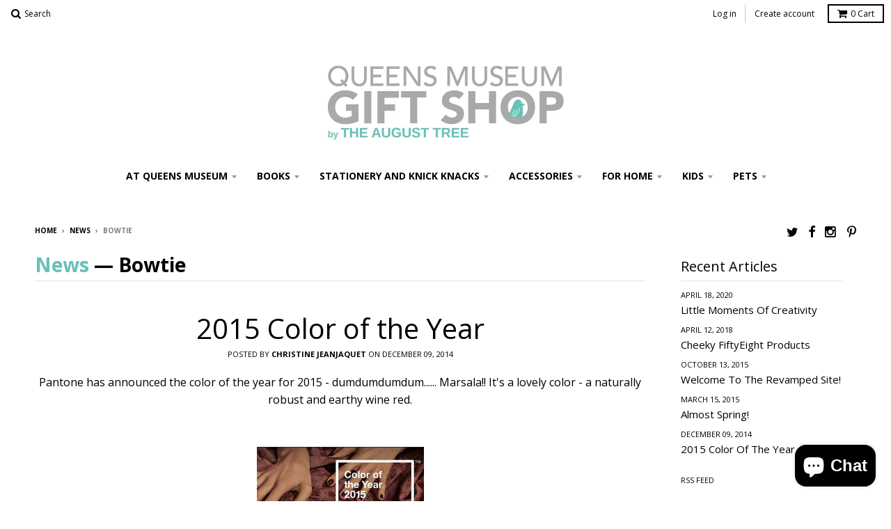

--- FILE ---
content_type: text/html; charset=utf-8
request_url: https://theaugusttree.com/blogs/news/tagged/bowtie
body_size: 17246
content:
<!doctype html>
<!--[if lt IE 7]><html class="no-js lt-ie9 lt-ie8 lt-ie7" lang="en"> <![endif]-->
<!--[if IE 7]><html class="no-js lt-ie9 lt-ie8" lang="en"> <![endif]-->
<!--[if IE 8]><html class="no-js lt-ie9" lang="en"> <![endif]-->
<!--[if IE 9 ]><html class="ie9 no-js"> <![endif]-->
<!--[if (gt IE 9)|!(IE)]><!--> <html class="no-js"> <!--<![endif]-->
<head>
  <meta charset="utf-8">
  <meta http-equiv="X-UA-Compatible" content="IE=edge,chrome=1">
  <meta name="google-site-verification" content="Fu9WAPDFC0WTAd07yGFzKfICoMLd9Uex0FMBUfwrsaU" />

  
  <link rel="shortcut icon" href="//theaugusttree.com/cdn/shop/t/103/assets/favicon.png?v=39740244760274686891541526168" type="image/png" />
  
<meta name="msvalidate.01" content="F82BBDD73166D9D48673CCFAF43F175E" />
  <!-- Title and description ================================================== -->
  <title>
  News &ndash; Tagged &quot;Bowtie&quot; &ndash; The August Tree
  </title>
  

  <!-- Helpers ================================================== -->
  <!-- /snippets/social-meta-tags.liquid -->


  <meta property="og:type" content="website">
  <meta property="og:title" content="News">
  
  <meta property="og:image" content="http://theaugusttree.com/cdn/shop/t/103/assets/logo.png?v=13103788045036351181605036215">
  <meta property="og:image:secure_url" content="https://theaugusttree.com/cdn/shop/t/103/assets/logo.png?v=13103788045036351181605036215">
  


  <meta property="og:url" content="https://theaugusttree.com/blogs/news/tagged/bowtie">
  <meta property="og:site_name" content="The August Tree">





  <meta name="twitter:site" content="@theaugusttree">



  <link rel="canonical" href="https://theaugusttree.com/blogs/news/tagged/bowtie">
  <meta name="viewport" content="width=device-width,initial-scale=1">
  <meta name="theme-color" content="">

  <!-- CSS ================================================== -->
  <link href="//theaugusttree.com/cdn/shop/t/103/assets/district.scss.css?v=101378778456081666931703235408" rel="stylesheet" type="text/css" media="all" />
  <!-- /snippets/fonts.liquid -->

  
  
    <link href='//fonts.googleapis.com/css?family=Open+Sans:400italic,700italic,400,700' rel='stylesheet' type='text/css'>
  


  <!-- Header hook for plugins ================================================== -->
  <script>window.performance && window.performance.mark && window.performance.mark('shopify.content_for_header.start');</script><meta name="google-site-verification" content="Fu9WAPDFC0WTAd07yGFzKfICoMLd9Uex0FMBUfwrsaU">
<meta name="facebook-domain-verification" content="uotrjvt16mc5tri474ajr3y13sad2g">
<meta id="shopify-digital-wallet" name="shopify-digital-wallet" content="/3782901/digital_wallets/dialog">
<meta name="shopify-checkout-api-token" content="4cf54d08a8f2e13f03ee00898edcb6e4">
<meta id="in-context-paypal-metadata" data-shop-id="3782901" data-venmo-supported="false" data-environment="production" data-locale="en_US" data-paypal-v4="true" data-currency="USD">
<link rel="alternate" type="application/atom+xml" title="Feed" href="/blogs/news/tagged/bowtie.atom" />
<script async="async" src="/checkouts/internal/preloads.js?locale=en-US"></script>
<link rel="preconnect" href="https://shop.app" crossorigin="anonymous">
<script async="async" src="https://shop.app/checkouts/internal/preloads.js?locale=en-US&shop_id=3782901" crossorigin="anonymous"></script>
<script id="apple-pay-shop-capabilities" type="application/json">{"shopId":3782901,"countryCode":"US","currencyCode":"USD","merchantCapabilities":["supports3DS"],"merchantId":"gid:\/\/shopify\/Shop\/3782901","merchantName":"The August Tree","requiredBillingContactFields":["postalAddress","email","phone"],"requiredShippingContactFields":["postalAddress","email","phone"],"shippingType":"shipping","supportedNetworks":["visa","masterCard","amex","discover","elo","jcb"],"total":{"type":"pending","label":"The August Tree","amount":"1.00"},"shopifyPaymentsEnabled":true,"supportsSubscriptions":true}</script>
<script id="shopify-features" type="application/json">{"accessToken":"4cf54d08a8f2e13f03ee00898edcb6e4","betas":["rich-media-storefront-analytics"],"domain":"theaugusttree.com","predictiveSearch":true,"shopId":3782901,"locale":"en"}</script>
<script>var Shopify = Shopify || {};
Shopify.shop = "the-august-tree.myshopify.com";
Shopify.locale = "en";
Shopify.currency = {"active":"USD","rate":"1.0"};
Shopify.country = "US";
Shopify.theme = {"name":"District (Afterpay Edits)","id":35620913187,"schema_name":null,"schema_version":null,"theme_store_id":735,"role":"main"};
Shopify.theme.handle = "null";
Shopify.theme.style = {"id":null,"handle":null};
Shopify.cdnHost = "theaugusttree.com/cdn";
Shopify.routes = Shopify.routes || {};
Shopify.routes.root = "/";</script>
<script type="module">!function(o){(o.Shopify=o.Shopify||{}).modules=!0}(window);</script>
<script>!function(o){function n(){var o=[];function n(){o.push(Array.prototype.slice.apply(arguments))}return n.q=o,n}var t=o.Shopify=o.Shopify||{};t.loadFeatures=n(),t.autoloadFeatures=n()}(window);</script>
<script>
  window.ShopifyPay = window.ShopifyPay || {};
  window.ShopifyPay.apiHost = "shop.app\/pay";
  window.ShopifyPay.redirectState = null;
</script>
<script id="shop-js-analytics" type="application/json">{"pageType":"blog"}</script>
<script defer="defer" async type="module" src="//theaugusttree.com/cdn/shopifycloud/shop-js/modules/v2/client.init-shop-cart-sync_dlpDe4U9.en.esm.js"></script>
<script defer="defer" async type="module" src="//theaugusttree.com/cdn/shopifycloud/shop-js/modules/v2/chunk.common_FunKbpTJ.esm.js"></script>
<script type="module">
  await import("//theaugusttree.com/cdn/shopifycloud/shop-js/modules/v2/client.init-shop-cart-sync_dlpDe4U9.en.esm.js");
await import("//theaugusttree.com/cdn/shopifycloud/shop-js/modules/v2/chunk.common_FunKbpTJ.esm.js");

  window.Shopify.SignInWithShop?.initShopCartSync?.({"fedCMEnabled":true,"windoidEnabled":true});

</script>
<script>
  window.Shopify = window.Shopify || {};
  if (!window.Shopify.featureAssets) window.Shopify.featureAssets = {};
  window.Shopify.featureAssets['shop-js'] = {"shop-cart-sync":["modules/v2/client.shop-cart-sync_DIWHqfTk.en.esm.js","modules/v2/chunk.common_FunKbpTJ.esm.js"],"init-fed-cm":["modules/v2/client.init-fed-cm_CmNkGb1A.en.esm.js","modules/v2/chunk.common_FunKbpTJ.esm.js"],"shop-button":["modules/v2/client.shop-button_Dpfxl9vG.en.esm.js","modules/v2/chunk.common_FunKbpTJ.esm.js"],"shop-cash-offers":["modules/v2/client.shop-cash-offers_CtPYbIPM.en.esm.js","modules/v2/chunk.common_FunKbpTJ.esm.js","modules/v2/chunk.modal_n1zSoh3t.esm.js"],"init-windoid":["modules/v2/client.init-windoid_V_O5I0mt.en.esm.js","modules/v2/chunk.common_FunKbpTJ.esm.js"],"shop-toast-manager":["modules/v2/client.shop-toast-manager_p8J9W8kY.en.esm.js","modules/v2/chunk.common_FunKbpTJ.esm.js"],"init-shop-email-lookup-coordinator":["modules/v2/client.init-shop-email-lookup-coordinator_DUdFDmvK.en.esm.js","modules/v2/chunk.common_FunKbpTJ.esm.js"],"init-shop-cart-sync":["modules/v2/client.init-shop-cart-sync_dlpDe4U9.en.esm.js","modules/v2/chunk.common_FunKbpTJ.esm.js"],"pay-button":["modules/v2/client.pay-button_x_P2fRzB.en.esm.js","modules/v2/chunk.common_FunKbpTJ.esm.js"],"shop-login-button":["modules/v2/client.shop-login-button_C3-NmE42.en.esm.js","modules/v2/chunk.common_FunKbpTJ.esm.js","modules/v2/chunk.modal_n1zSoh3t.esm.js"],"avatar":["modules/v2/client.avatar_BTnouDA3.en.esm.js"],"init-shop-for-new-customer-accounts":["modules/v2/client.init-shop-for-new-customer-accounts_aeWumpsw.en.esm.js","modules/v2/client.shop-login-button_C3-NmE42.en.esm.js","modules/v2/chunk.common_FunKbpTJ.esm.js","modules/v2/chunk.modal_n1zSoh3t.esm.js"],"init-customer-accounts-sign-up":["modules/v2/client.init-customer-accounts-sign-up_CRLhpYdY.en.esm.js","modules/v2/client.shop-login-button_C3-NmE42.en.esm.js","modules/v2/chunk.common_FunKbpTJ.esm.js","modules/v2/chunk.modal_n1zSoh3t.esm.js"],"checkout-modal":["modules/v2/client.checkout-modal_EOl6FxyC.en.esm.js","modules/v2/chunk.common_FunKbpTJ.esm.js","modules/v2/chunk.modal_n1zSoh3t.esm.js"],"init-customer-accounts":["modules/v2/client.init-customer-accounts_BkuyBVsz.en.esm.js","modules/v2/client.shop-login-button_C3-NmE42.en.esm.js","modules/v2/chunk.common_FunKbpTJ.esm.js","modules/v2/chunk.modal_n1zSoh3t.esm.js"],"shop-follow-button":["modules/v2/client.shop-follow-button_DDNA7Aw9.en.esm.js","modules/v2/chunk.common_FunKbpTJ.esm.js","modules/v2/chunk.modal_n1zSoh3t.esm.js"],"lead-capture":["modules/v2/client.lead-capture_LZVhB0lN.en.esm.js","modules/v2/chunk.common_FunKbpTJ.esm.js","modules/v2/chunk.modal_n1zSoh3t.esm.js"],"shop-login":["modules/v2/client.shop-login_D4d_T_FR.en.esm.js","modules/v2/chunk.common_FunKbpTJ.esm.js","modules/v2/chunk.modal_n1zSoh3t.esm.js"],"payment-terms":["modules/v2/client.payment-terms_g-geHK5T.en.esm.js","modules/v2/chunk.common_FunKbpTJ.esm.js","modules/v2/chunk.modal_n1zSoh3t.esm.js"]};
</script>
<script>(function() {
  var isLoaded = false;
  function asyncLoad() {
    if (isLoaded) return;
    isLoaded = true;
    var urls = ["https:\/\/www.paypal.com\/tagmanager\/pptm.js?id=b549cc41-11b7-11e8-9c8c-cf99a5f9aefe\u0026shop=the-august-tree.myshopify.com","https:\/\/scripttags.justuno.com\/shopify_justuno_3782901_22058.js?shop=the-august-tree.myshopify.com","https:\/\/api.preproduct.io\/preproduct-embed.js?shop=the-august-tree.myshopify.com"];
    for (var i = 0; i < urls.length; i++) {
      var s = document.createElement('script');
      s.type = 'text/javascript';
      s.async = true;
      s.src = urls[i];
      var x = document.getElementsByTagName('script')[0];
      x.parentNode.insertBefore(s, x);
    }
  };
  if(window.attachEvent) {
    window.attachEvent('onload', asyncLoad);
  } else {
    window.addEventListener('load', asyncLoad, false);
  }
})();</script>
<script id="__st">var __st={"a":3782901,"offset":-18000,"reqid":"3484db51-4380-4269-beef-bc155cc92d02-1765446711","pageurl":"theaugusttree.com\/blogs\/news\/tagged\/bowtie","s":"blogs-4190957","u":"7a3d525492ef","p":"blog","rtyp":"blog","rid":4190957};</script>
<script>window.ShopifyPaypalV4VisibilityTracking = true;</script>
<script id="captcha-bootstrap">!function(){'use strict';const t='contact',e='account',n='new_comment',o=[[t,t],['blogs',n],['comments',n],[t,'customer']],c=[[e,'customer_login'],[e,'guest_login'],[e,'recover_customer_password'],[e,'create_customer']],r=t=>t.map((([t,e])=>`form[action*='/${t}']:not([data-nocaptcha='true']) input[name='form_type'][value='${e}']`)).join(','),a=t=>()=>t?[...document.querySelectorAll(t)].map((t=>t.form)):[];function s(){const t=[...o],e=r(t);return a(e)}const i='password',u='form_key',d=['recaptcha-v3-token','g-recaptcha-response','h-captcha-response',i],f=()=>{try{return window.sessionStorage}catch{return}},m='__shopify_v',_=t=>t.elements[u];function p(t,e,n=!1){try{const o=window.sessionStorage,c=JSON.parse(o.getItem(e)),{data:r}=function(t){const{data:e,action:n}=t;return t[m]||n?{data:e,action:n}:{data:t,action:n}}(c);for(const[e,n]of Object.entries(r))t.elements[e]&&(t.elements[e].value=n);n&&o.removeItem(e)}catch(o){console.error('form repopulation failed',{error:o})}}const l='form_type',E='cptcha';function T(t){t.dataset[E]=!0}const w=window,h=w.document,L='Shopify',v='ce_forms',y='captcha';let A=!1;((t,e)=>{const n=(g='f06e6c50-85a8-45c8-87d0-21a2b65856fe',I='https://cdn.shopify.com/shopifycloud/storefront-forms-hcaptcha/ce_storefront_forms_captcha_hcaptcha.v1.5.2.iife.js',D={infoText:'Protected by hCaptcha',privacyText:'Privacy',termsText:'Terms'},(t,e,n)=>{const o=w[L][v],c=o.bindForm;if(c)return c(t,g,e,D).then(n);var r;o.q.push([[t,g,e,D],n]),r=I,A||(h.body.append(Object.assign(h.createElement('script'),{id:'captcha-provider',async:!0,src:r})),A=!0)});var g,I,D;w[L]=w[L]||{},w[L][v]=w[L][v]||{},w[L][v].q=[],w[L][y]=w[L][y]||{},w[L][y].protect=function(t,e){n(t,void 0,e),T(t)},Object.freeze(w[L][y]),function(t,e,n,w,h,L){const[v,y,A,g]=function(t,e,n){const i=e?o:[],u=t?c:[],d=[...i,...u],f=r(d),m=r(i),_=r(d.filter((([t,e])=>n.includes(e))));return[a(f),a(m),a(_),s()]}(w,h,L),I=t=>{const e=t.target;return e instanceof HTMLFormElement?e:e&&e.form},D=t=>v().includes(t);t.addEventListener('submit',(t=>{const e=I(t);if(!e)return;const n=D(e)&&!e.dataset.hcaptchaBound&&!e.dataset.recaptchaBound,o=_(e),c=g().includes(e)&&(!o||!o.value);(n||c)&&t.preventDefault(),c&&!n&&(function(t){try{if(!f())return;!function(t){const e=f();if(!e)return;const n=_(t);if(!n)return;const o=n.value;o&&e.removeItem(o)}(t);const e=Array.from(Array(32),(()=>Math.random().toString(36)[2])).join('');!function(t,e){_(t)||t.append(Object.assign(document.createElement('input'),{type:'hidden',name:u})),t.elements[u].value=e}(t,e),function(t,e){const n=f();if(!n)return;const o=[...t.querySelectorAll(`input[type='${i}']`)].map((({name:t})=>t)),c=[...d,...o],r={};for(const[a,s]of new FormData(t).entries())c.includes(a)||(r[a]=s);n.setItem(e,JSON.stringify({[m]:1,action:t.action,data:r}))}(t,e)}catch(e){console.error('failed to persist form',e)}}(e),e.submit())}));const S=(t,e)=>{t&&!t.dataset[E]&&(n(t,e.some((e=>e===t))),T(t))};for(const o of['focusin','change'])t.addEventListener(o,(t=>{const e=I(t);D(e)&&S(e,y())}));const B=e.get('form_key'),M=e.get(l),P=B&&M;t.addEventListener('DOMContentLoaded',(()=>{const t=y();if(P)for(const e of t)e.elements[l].value===M&&p(e,B);[...new Set([...A(),...v().filter((t=>'true'===t.dataset.shopifyCaptcha))])].forEach((e=>S(e,t)))}))}(h,new URLSearchParams(w.location.search),n,t,e,['guest_login'])})(!0,!0)}();</script>
<script integrity="sha256-52AcMU7V7pcBOXWImdc/TAGTFKeNjmkeM1Pvks/DTgc=" data-source-attribution="shopify.loadfeatures" defer="defer" src="//theaugusttree.com/cdn/shopifycloud/storefront/assets/storefront/load_feature-81c60534.js" crossorigin="anonymous"></script>
<script crossorigin="anonymous" defer="defer" src="//theaugusttree.com/cdn/shopifycloud/storefront/assets/shopify_pay/storefront-65b4c6d7.js?v=20250812"></script>
<script data-source-attribution="shopify.dynamic_checkout.dynamic.init">var Shopify=Shopify||{};Shopify.PaymentButton=Shopify.PaymentButton||{isStorefrontPortableWallets:!0,init:function(){window.Shopify.PaymentButton.init=function(){};var t=document.createElement("script");t.src="https://theaugusttree.com/cdn/shopifycloud/portable-wallets/latest/portable-wallets.en.js",t.type="module",document.head.appendChild(t)}};
</script>
<script data-source-attribution="shopify.dynamic_checkout.buyer_consent">
  function portableWalletsHideBuyerConsent(e){var t=document.getElementById("shopify-buyer-consent"),n=document.getElementById("shopify-subscription-policy-button");t&&n&&(t.classList.add("hidden"),t.setAttribute("aria-hidden","true"),n.removeEventListener("click",e))}function portableWalletsShowBuyerConsent(e){var t=document.getElementById("shopify-buyer-consent"),n=document.getElementById("shopify-subscription-policy-button");t&&n&&(t.classList.remove("hidden"),t.removeAttribute("aria-hidden"),n.addEventListener("click",e))}window.Shopify?.PaymentButton&&(window.Shopify.PaymentButton.hideBuyerConsent=portableWalletsHideBuyerConsent,window.Shopify.PaymentButton.showBuyerConsent=portableWalletsShowBuyerConsent);
</script>
<script data-source-attribution="shopify.dynamic_checkout.cart.bootstrap">document.addEventListener("DOMContentLoaded",(function(){function t(){return document.querySelector("shopify-accelerated-checkout-cart, shopify-accelerated-checkout")}if(t())Shopify.PaymentButton.init();else{new MutationObserver((function(e,n){t()&&(Shopify.PaymentButton.init(),n.disconnect())})).observe(document.body,{childList:!0,subtree:!0})}}));
</script>
<script id='scb4127' type='text/javascript' async='' src='https://theaugusttree.com/cdn/shopifycloud/privacy-banner/storefront-banner.js'></script><link id="shopify-accelerated-checkout-styles" rel="stylesheet" media="screen" href="https://theaugusttree.com/cdn/shopifycloud/portable-wallets/latest/accelerated-checkout-backwards-compat.css" crossorigin="anonymous">
<style id="shopify-accelerated-checkout-cart">
        #shopify-buyer-consent {
  margin-top: 1em;
  display: inline-block;
  width: 100%;
}

#shopify-buyer-consent.hidden {
  display: none;
}

#shopify-subscription-policy-button {
  background: none;
  border: none;
  padding: 0;
  text-decoration: underline;
  font-size: inherit;
  cursor: pointer;
}

#shopify-subscription-policy-button::before {
  box-shadow: none;
}

      </style>

<script>window.performance && window.performance.mark && window.performance.mark('shopify.content_for_header.end');</script>
  <!-- /snippets/oldIE-js.liquid -->


<!--[if lt IE 9]>

<script src="//cdnjs.cloudflare.com/ajax/libs/html5shiv/3.7.2/html5shiv.min.js" type="text/javascript"></script>
<script src="//theaugusttree.com/cdn/shop/t/103/assets/respond.min.js?v=52248677837542619231541526174" type="text/javascript"></script>
<link href="//theaugusttree.com/cdn/shop/t/103/assets/respond-proxy.html" id="respond-proxy" rel="respond-proxy" />
<link href="//theaugusttree.com/search?q=53041568dc4db0096812391a517f57a9" id="respond-redirect" rel="respond-redirect" />
<script src="//theaugusttree.com/search?q=53041568dc4db0096812391a517f57a9" type="text/javascript"></script>
<![endif]-->

  <script src="//ajax.googleapis.com/ajax/libs/jquery/1.11.2/jquery.min.js" type="text/javascript"></script>
  <script src="//theaugusttree.com/cdn/shop/t/103/assets/modernizr.min.js?v=137617515274177302221541526173" type="text/javascript"></script>

  
  <link href="//theaugusttree.com/cdn/shop/t/103/assets/shopstorm-apps.scss.css?v=78195829596500560511623432856" rel="stylesheet" type="text/css" media="all" />
  <script async src="https://app-cdn.productcustomizer.com/assets/storefront/product-customizer-v2-289345824b5faeeb01f06e29c629c0267b4ab588f632dda5fab47d35586fe67c.js?shop=the-august-tree.myshopify.com" type="text/javascript"></script>
  <script>
  !function(t,n){function o(n){var o=t.getElementsByTagName("script")[0],i=t.createElement("script");i.src=n,i.crossOrigin="",o.parentNode.insertBefore(i,o)}if(!n.isLoyaltyLion){window.loyaltylion=n,void 0===window.lion&&(window.lion=n),n.version=2,n.isLoyaltyLion=!0;var i=new Date,e=i.getFullYear().toString()+i.getMonth().toString()+i.getDate().toString();o("https://sdk.loyaltylion.net/static/2/loader.js?t="+e);var r=!1;n.init=function(t){if(r)throw new Error("Cannot call lion.init more than once");r=!0;var a=n._token=t.token;if(!a)throw new Error("Token must be supplied to lion.init");for(var l=[],s="_push configure bootstrap shutdown on removeListener authenticateCustomer".split(" "),c=0;c<s.length;c+=1)!function(t,n){t[n]=function(){l.push([n,Array.prototype.slice.call(arguments,0)])}}(n,s[c]);o("https://sdk.loyaltylion.net/sdk/start/"+a+".js?t="+e+i.getHours().toString()),n._initData=t,n._buffer=l}}}(document,window.loyaltylion||[]);

  
    loyaltylion.init({ token: '0e72489042f6dd73e19f5c2c174ad0b9' });
  
</script>


		<!-- Snippet for Simple Preorder app -->
		<style id="simple_preorder_style"></style>
<script>
    // Bootstrap for Simple Preorder app
    var SimplePreorderBootstrap = {
        "page": "blog",
        "product": {
            "id": null,
            "title": null,
            "variants": [
                
            ]
        },
        "cart": {
            "items": [
                
            ]
        }
    };
</script>

<script src="//theaugusttree.com/cdn/shop/t/103/assets/simple-preorder-data.js?v=103789970850553545341629245167"  defer="defer"></script>
<script src="https://preorder.kad.systems/scripts/the-august-tree.myshopify.com.js"  defer="defer"></script>
<script src="//theaugusttree.com/cdn/shop/t/103/assets/simple-preorder.js?v=92709467956846325231626693902"  defer="defer"></script>



<script src="https://cdn.shopify.com/extensions/7bc9bb47-adfa-4267-963e-cadee5096caf/inbox-1252/assets/inbox-chat-loader.js" type="text/javascript" defer="defer"></script>
<link href="https://monorail-edge.shopifysvc.com" rel="dns-prefetch">
<script>(function(){if ("sendBeacon" in navigator && "performance" in window) {try {var session_token_from_headers = performance.getEntriesByType('navigation')[0].serverTiming.find(x => x.name == '_s').description;} catch {var session_token_from_headers = undefined;}var session_cookie_matches = document.cookie.match(/_shopify_s=([^;]*)/);var session_token_from_cookie = session_cookie_matches && session_cookie_matches.length === 2 ? session_cookie_matches[1] : "";var session_token = session_token_from_headers || session_token_from_cookie || "";function handle_abandonment_event(e) {var entries = performance.getEntries().filter(function(entry) {return /monorail-edge.shopifysvc.com/.test(entry.name);});if (!window.abandonment_tracked && entries.length === 0) {window.abandonment_tracked = true;var currentMs = Date.now();var navigation_start = performance.timing.navigationStart;var payload = {shop_id: 3782901,url: window.location.href,navigation_start,duration: currentMs - navigation_start,session_token,page_type: "blog"};window.navigator.sendBeacon("https://monorail-edge.shopifysvc.com/v1/produce", JSON.stringify({schema_id: "online_store_buyer_site_abandonment/1.1",payload: payload,metadata: {event_created_at_ms: currentMs,event_sent_at_ms: currentMs}}));}}window.addEventListener('pagehide', handle_abandonment_event);}}());</script>
<script id="web-pixels-manager-setup">(function e(e,d,r,n,o){if(void 0===o&&(o={}),!Boolean(null===(a=null===(i=window.Shopify)||void 0===i?void 0:i.analytics)||void 0===a?void 0:a.replayQueue)){var i,a;window.Shopify=window.Shopify||{};var t=window.Shopify;t.analytics=t.analytics||{};var s=t.analytics;s.replayQueue=[],s.publish=function(e,d,r){return s.replayQueue.push([e,d,r]),!0};try{self.performance.mark("wpm:start")}catch(e){}var l=function(){var e={modern:/Edge?\/(1{2}[4-9]|1[2-9]\d|[2-9]\d{2}|\d{4,})\.\d+(\.\d+|)|Firefox\/(1{2}[4-9]|1[2-9]\d|[2-9]\d{2}|\d{4,})\.\d+(\.\d+|)|Chrom(ium|e)\/(9{2}|\d{3,})\.\d+(\.\d+|)|(Maci|X1{2}).+ Version\/(15\.\d+|(1[6-9]|[2-9]\d|\d{3,})\.\d+)([,.]\d+|)( \(\w+\)|)( Mobile\/\w+|) Safari\/|Chrome.+OPR\/(9{2}|\d{3,})\.\d+\.\d+|(CPU[ +]OS|iPhone[ +]OS|CPU[ +]iPhone|CPU IPhone OS|CPU iPad OS)[ +]+(15[._]\d+|(1[6-9]|[2-9]\d|\d{3,})[._]\d+)([._]\d+|)|Android:?[ /-](13[3-9]|1[4-9]\d|[2-9]\d{2}|\d{4,})(\.\d+|)(\.\d+|)|Android.+Firefox\/(13[5-9]|1[4-9]\d|[2-9]\d{2}|\d{4,})\.\d+(\.\d+|)|Android.+Chrom(ium|e)\/(13[3-9]|1[4-9]\d|[2-9]\d{2}|\d{4,})\.\d+(\.\d+|)|SamsungBrowser\/([2-9]\d|\d{3,})\.\d+/,legacy:/Edge?\/(1[6-9]|[2-9]\d|\d{3,})\.\d+(\.\d+|)|Firefox\/(5[4-9]|[6-9]\d|\d{3,})\.\d+(\.\d+|)|Chrom(ium|e)\/(5[1-9]|[6-9]\d|\d{3,})\.\d+(\.\d+|)([\d.]+$|.*Safari\/(?![\d.]+ Edge\/[\d.]+$))|(Maci|X1{2}).+ Version\/(10\.\d+|(1[1-9]|[2-9]\d|\d{3,})\.\d+)([,.]\d+|)( \(\w+\)|)( Mobile\/\w+|) Safari\/|Chrome.+OPR\/(3[89]|[4-9]\d|\d{3,})\.\d+\.\d+|(CPU[ +]OS|iPhone[ +]OS|CPU[ +]iPhone|CPU IPhone OS|CPU iPad OS)[ +]+(10[._]\d+|(1[1-9]|[2-9]\d|\d{3,})[._]\d+)([._]\d+|)|Android:?[ /-](13[3-9]|1[4-9]\d|[2-9]\d{2}|\d{4,})(\.\d+|)(\.\d+|)|Mobile Safari.+OPR\/([89]\d|\d{3,})\.\d+\.\d+|Android.+Firefox\/(13[5-9]|1[4-9]\d|[2-9]\d{2}|\d{4,})\.\d+(\.\d+|)|Android.+Chrom(ium|e)\/(13[3-9]|1[4-9]\d|[2-9]\d{2}|\d{4,})\.\d+(\.\d+|)|Android.+(UC? ?Browser|UCWEB|U3)[ /]?(15\.([5-9]|\d{2,})|(1[6-9]|[2-9]\d|\d{3,})\.\d+)\.\d+|SamsungBrowser\/(5\.\d+|([6-9]|\d{2,})\.\d+)|Android.+MQ{2}Browser\/(14(\.(9|\d{2,})|)|(1[5-9]|[2-9]\d|\d{3,})(\.\d+|))(\.\d+|)|K[Aa][Ii]OS\/(3\.\d+|([4-9]|\d{2,})\.\d+)(\.\d+|)/},d=e.modern,r=e.legacy,n=navigator.userAgent;return n.match(d)?"modern":n.match(r)?"legacy":"unknown"}(),u="modern"===l?"modern":"legacy",c=(null!=n?n:{modern:"",legacy:""})[u],f=function(e){return[e.baseUrl,"/wpm","/b",e.hashVersion,"modern"===e.buildTarget?"m":"l",".js"].join("")}({baseUrl:d,hashVersion:r,buildTarget:u}),m=function(e){var d=e.version,r=e.bundleTarget,n=e.surface,o=e.pageUrl,i=e.monorailEndpoint;return{emit:function(e){var a=e.status,t=e.errorMsg,s=(new Date).getTime(),l=JSON.stringify({metadata:{event_sent_at_ms:s},events:[{schema_id:"web_pixels_manager_load/3.1",payload:{version:d,bundle_target:r,page_url:o,status:a,surface:n,error_msg:t},metadata:{event_created_at_ms:s}}]});if(!i)return console&&console.warn&&console.warn("[Web Pixels Manager] No Monorail endpoint provided, skipping logging."),!1;try{return self.navigator.sendBeacon.bind(self.navigator)(i,l)}catch(e){}var u=new XMLHttpRequest;try{return u.open("POST",i,!0),u.setRequestHeader("Content-Type","text/plain"),u.send(l),!0}catch(e){return console&&console.warn&&console.warn("[Web Pixels Manager] Got an unhandled error while logging to Monorail."),!1}}}}({version:r,bundleTarget:l,surface:e.surface,pageUrl:self.location.href,monorailEndpoint:e.monorailEndpoint});try{o.browserTarget=l,function(e){var d=e.src,r=e.async,n=void 0===r||r,o=e.onload,i=e.onerror,a=e.sri,t=e.scriptDataAttributes,s=void 0===t?{}:t,l=document.createElement("script"),u=document.querySelector("head"),c=document.querySelector("body");if(l.async=n,l.src=d,a&&(l.integrity=a,l.crossOrigin="anonymous"),s)for(var f in s)if(Object.prototype.hasOwnProperty.call(s,f))try{l.dataset[f]=s[f]}catch(e){}if(o&&l.addEventListener("load",o),i&&l.addEventListener("error",i),u)u.appendChild(l);else{if(!c)throw new Error("Did not find a head or body element to append the script");c.appendChild(l)}}({src:f,async:!0,onload:function(){if(!function(){var e,d;return Boolean(null===(d=null===(e=window.Shopify)||void 0===e?void 0:e.analytics)||void 0===d?void 0:d.initialized)}()){var d=window.webPixelsManager.init(e)||void 0;if(d){var r=window.Shopify.analytics;r.replayQueue.forEach((function(e){var r=e[0],n=e[1],o=e[2];d.publishCustomEvent(r,n,o)})),r.replayQueue=[],r.publish=d.publishCustomEvent,r.visitor=d.visitor,r.initialized=!0}}},onerror:function(){return m.emit({status:"failed",errorMsg:"".concat(f," has failed to load")})},sri:function(e){var d=/^sha384-[A-Za-z0-9+/=]+$/;return"string"==typeof e&&d.test(e)}(c)?c:"",scriptDataAttributes:o}),m.emit({status:"loading"})}catch(e){m.emit({status:"failed",errorMsg:(null==e?void 0:e.message)||"Unknown error"})}}})({shopId: 3782901,storefrontBaseUrl: "https://theaugusttree.com",extensionsBaseUrl: "https://extensions.shopifycdn.com/cdn/shopifycloud/web-pixels-manager",monorailEndpoint: "https://monorail-edge.shopifysvc.com/unstable/produce_batch",surface: "storefront-renderer",enabledBetaFlags: ["2dca8a86"],webPixelsConfigList: [{"id":"371359826","configuration":"{\"config\":\"{\\\"pixel_id\\\":\\\"GT-NNZRNBK\\\",\\\"target_country\\\":\\\"US\\\",\\\"gtag_events\\\":[{\\\"type\\\":\\\"purchase\\\",\\\"action_label\\\":\\\"MC-T3MGY17F8D\\\"},{\\\"type\\\":\\\"page_view\\\",\\\"action_label\\\":\\\"MC-T3MGY17F8D\\\"},{\\\"type\\\":\\\"view_item\\\",\\\"action_label\\\":\\\"MC-T3MGY17F8D\\\"}],\\\"enable_monitoring_mode\\\":false}\"}","eventPayloadVersion":"v1","runtimeContext":"OPEN","scriptVersion":"b2a88bafab3e21179ed38636efcd8a93","type":"APP","apiClientId":1780363,"privacyPurposes":[],"dataSharingAdjustments":{"protectedCustomerApprovalScopes":["read_customer_address","read_customer_email","read_customer_name","read_customer_personal_data","read_customer_phone"]}},{"id":"112099410","configuration":"{\"pixel_id\":\"210331176129316\",\"pixel_type\":\"facebook_pixel\",\"metaapp_system_user_token\":\"-\"}","eventPayloadVersion":"v1","runtimeContext":"OPEN","scriptVersion":"ca16bc87fe92b6042fbaa3acc2fbdaa6","type":"APP","apiClientId":2329312,"privacyPurposes":["ANALYTICS","MARKETING","SALE_OF_DATA"],"dataSharingAdjustments":{"protectedCustomerApprovalScopes":["read_customer_address","read_customer_email","read_customer_name","read_customer_personal_data","read_customer_phone"]}},{"id":"34439250","configuration":"{\"tagID\":\"2614468607456\"}","eventPayloadVersion":"v1","runtimeContext":"STRICT","scriptVersion":"18031546ee651571ed29edbe71a3550b","type":"APP","apiClientId":3009811,"privacyPurposes":["ANALYTICS","MARKETING","SALE_OF_DATA"],"dataSharingAdjustments":{"protectedCustomerApprovalScopes":["read_customer_address","read_customer_email","read_customer_name","read_customer_personal_data","read_customer_phone"]}},{"id":"94339154","eventPayloadVersion":"v1","runtimeContext":"LAX","scriptVersion":"1","type":"CUSTOM","privacyPurposes":["ANALYTICS"],"name":"Google Analytics tag (migrated)"},{"id":"shopify-app-pixel","configuration":"{}","eventPayloadVersion":"v1","runtimeContext":"STRICT","scriptVersion":"0450","apiClientId":"shopify-pixel","type":"APP","privacyPurposes":["ANALYTICS","MARKETING"]},{"id":"shopify-custom-pixel","eventPayloadVersion":"v1","runtimeContext":"LAX","scriptVersion":"0450","apiClientId":"shopify-pixel","type":"CUSTOM","privacyPurposes":["ANALYTICS","MARKETING"]}],isMerchantRequest: false,initData: {"shop":{"name":"The August Tree","paymentSettings":{"currencyCode":"USD"},"myshopifyDomain":"the-august-tree.myshopify.com","countryCode":"US","storefrontUrl":"https:\/\/theaugusttree.com"},"customer":null,"cart":null,"checkout":null,"productVariants":[],"purchasingCompany":null},},"https://theaugusttree.com/cdn","ae1676cfwd2530674p4253c800m34e853cb",{"modern":"","legacy":""},{"shopId":"3782901","storefrontBaseUrl":"https:\/\/theaugusttree.com","extensionBaseUrl":"https:\/\/extensions.shopifycdn.com\/cdn\/shopifycloud\/web-pixels-manager","surface":"storefront-renderer","enabledBetaFlags":"[\"2dca8a86\"]","isMerchantRequest":"false","hashVersion":"ae1676cfwd2530674p4253c800m34e853cb","publish":"custom","events":"[[\"page_viewed\",{}]]"});</script><script>
  window.ShopifyAnalytics = window.ShopifyAnalytics || {};
  window.ShopifyAnalytics.meta = window.ShopifyAnalytics.meta || {};
  window.ShopifyAnalytics.meta.currency = 'USD';
  var meta = {"page":{"pageType":"blog","resourceType":"blog","resourceId":4190957}};
  for (var attr in meta) {
    window.ShopifyAnalytics.meta[attr] = meta[attr];
  }
</script>
<script class="analytics">
  (function () {
    var customDocumentWrite = function(content) {
      var jquery = null;

      if (window.jQuery) {
        jquery = window.jQuery;
      } else if (window.Checkout && window.Checkout.$) {
        jquery = window.Checkout.$;
      }

      if (jquery) {
        jquery('body').append(content);
      }
    };

    var hasLoggedConversion = function(token) {
      if (token) {
        return document.cookie.indexOf('loggedConversion=' + token) !== -1;
      }
      return false;
    }

    var setCookieIfConversion = function(token) {
      if (token) {
        var twoMonthsFromNow = new Date(Date.now());
        twoMonthsFromNow.setMonth(twoMonthsFromNow.getMonth() + 2);

        document.cookie = 'loggedConversion=' + token + '; expires=' + twoMonthsFromNow;
      }
    }

    var trekkie = window.ShopifyAnalytics.lib = window.trekkie = window.trekkie || [];
    if (trekkie.integrations) {
      return;
    }
    trekkie.methods = [
      'identify',
      'page',
      'ready',
      'track',
      'trackForm',
      'trackLink'
    ];
    trekkie.factory = function(method) {
      return function() {
        var args = Array.prototype.slice.call(arguments);
        args.unshift(method);
        trekkie.push(args);
        return trekkie;
      };
    };
    for (var i = 0; i < trekkie.methods.length; i++) {
      var key = trekkie.methods[i];
      trekkie[key] = trekkie.factory(key);
    }
    trekkie.load = function(config) {
      trekkie.config = config || {};
      trekkie.config.initialDocumentCookie = document.cookie;
      var first = document.getElementsByTagName('script')[0];
      var script = document.createElement('script');
      script.type = 'text/javascript';
      script.onerror = function(e) {
        var scriptFallback = document.createElement('script');
        scriptFallback.type = 'text/javascript';
        scriptFallback.onerror = function(error) {
                var Monorail = {
      produce: function produce(monorailDomain, schemaId, payload) {
        var currentMs = new Date().getTime();
        var event = {
          schema_id: schemaId,
          payload: payload,
          metadata: {
            event_created_at_ms: currentMs,
            event_sent_at_ms: currentMs
          }
        };
        return Monorail.sendRequest("https://" + monorailDomain + "/v1/produce", JSON.stringify(event));
      },
      sendRequest: function sendRequest(endpointUrl, payload) {
        // Try the sendBeacon API
        if (window && window.navigator && typeof window.navigator.sendBeacon === 'function' && typeof window.Blob === 'function' && !Monorail.isIos12()) {
          var blobData = new window.Blob([payload], {
            type: 'text/plain'
          });

          if (window.navigator.sendBeacon(endpointUrl, blobData)) {
            return true;
          } // sendBeacon was not successful

        } // XHR beacon

        var xhr = new XMLHttpRequest();

        try {
          xhr.open('POST', endpointUrl);
          xhr.setRequestHeader('Content-Type', 'text/plain');
          xhr.send(payload);
        } catch (e) {
          console.log(e);
        }

        return false;
      },
      isIos12: function isIos12() {
        return window.navigator.userAgent.lastIndexOf('iPhone; CPU iPhone OS 12_') !== -1 || window.navigator.userAgent.lastIndexOf('iPad; CPU OS 12_') !== -1;
      }
    };
    Monorail.produce('monorail-edge.shopifysvc.com',
      'trekkie_storefront_load_errors/1.1',
      {shop_id: 3782901,
      theme_id: 35620913187,
      app_name: "storefront",
      context_url: window.location.href,
      source_url: "//theaugusttree.com/cdn/s/trekkie.storefront.94e7babdf2ec3663c2b14be7d5a3b25b9303ebb0.min.js"});

        };
        scriptFallback.async = true;
        scriptFallback.src = '//theaugusttree.com/cdn/s/trekkie.storefront.94e7babdf2ec3663c2b14be7d5a3b25b9303ebb0.min.js';
        first.parentNode.insertBefore(scriptFallback, first);
      };
      script.async = true;
      script.src = '//theaugusttree.com/cdn/s/trekkie.storefront.94e7babdf2ec3663c2b14be7d5a3b25b9303ebb0.min.js';
      first.parentNode.insertBefore(script, first);
    };
    trekkie.load(
      {"Trekkie":{"appName":"storefront","development":false,"defaultAttributes":{"shopId":3782901,"isMerchantRequest":null,"themeId":35620913187,"themeCityHash":"4951188780756577570","contentLanguage":"en","currency":"USD","eventMetadataId":"bf1589d9-67b6-4800-996e-0cf6d86d4a8c"},"isServerSideCookieWritingEnabled":true,"monorailRegion":"shop_domain","enabledBetaFlags":["f0df213a"]},"Session Attribution":{},"S2S":{"facebookCapiEnabled":false,"source":"trekkie-storefront-renderer","apiClientId":580111}}
    );

    var loaded = false;
    trekkie.ready(function() {
      if (loaded) return;
      loaded = true;

      window.ShopifyAnalytics.lib = window.trekkie;

      var originalDocumentWrite = document.write;
      document.write = customDocumentWrite;
      try { window.ShopifyAnalytics.merchantGoogleAnalytics.call(this); } catch(error) {};
      document.write = originalDocumentWrite;

      window.ShopifyAnalytics.lib.page(null,{"pageType":"blog","resourceType":"blog","resourceId":4190957,"shopifyEmitted":true});

      var match = window.location.pathname.match(/checkouts\/(.+)\/(thank_you|post_purchase)/)
      var token = match? match[1]: undefined;
      if (!hasLoggedConversion(token)) {
        setCookieIfConversion(token);
        
      }
    });


        var eventsListenerScript = document.createElement('script');
        eventsListenerScript.async = true;
        eventsListenerScript.src = "//theaugusttree.com/cdn/shopifycloud/storefront/assets/shop_events_listener-3da45d37.js";
        document.getElementsByTagName('head')[0].appendChild(eventsListenerScript);

})();</script>
  <script>
  if (!window.ga || (window.ga && typeof window.ga !== 'function')) {
    window.ga = function ga() {
      (window.ga.q = window.ga.q || []).push(arguments);
      if (window.Shopify && window.Shopify.analytics && typeof window.Shopify.analytics.publish === 'function') {
        window.Shopify.analytics.publish("ga_stub_called", {}, {sendTo: "google_osp_migration"});
      }
      console.error("Shopify's Google Analytics stub called with:", Array.from(arguments), "\nSee https://help.shopify.com/manual/promoting-marketing/pixels/pixel-migration#google for more information.");
    };
    if (window.Shopify && window.Shopify.analytics && typeof window.Shopify.analytics.publish === 'function') {
      window.Shopify.analytics.publish("ga_stub_initialized", {}, {sendTo: "google_osp_migration"});
    }
  }
</script>
<script
  defer
  src="https://theaugusttree.com/cdn/shopifycloud/perf-kit/shopify-perf-kit-2.1.2.min.js"
  data-application="storefront-renderer"
  data-shop-id="3782901"
  data-render-region="gcp-us-central1"
  data-page-type="blog"
  data-theme-instance-id="35620913187"
  data-theme-name=""
  data-theme-version=""
  data-monorail-region="shop_domain"
  data-resource-timing-sampling-rate="10"
  data-shs="true"
  data-shs-beacon="true"
  data-shs-export-with-fetch="true"
  data-shs-logs-sample-rate="1"
></script>
</head>
<body id="news" class="template-blog" >
<!-- Google Tag Manager (noscript) -->
<noscript><iframe src="https://www.googletagmanager.com/ns.html?id=GTM-T97M5PQ"
height="0" width="0" style="display:none;visibility:hidden"></iframe></noscript>
<!-- End Google Tag Manager (noscript) -->
  
  <header class="util">
    <div class="wrapper">

      <div class="search-wrapper">
        <!-- /snippets/search-bar.liquid -->


<form action="/search" method="get" class="input-group search-bar" role="search">
  <div class="icon-wrapper">
    <span class="icon-fallback-text">
      <span class="icon icon-search" aria-hidden="true"></span>
      <span class="fallback-text">Search</span>
    </span>
  </div>
  <div class="input-wrapper">
    <input type="search" name="q" value="" placeholder="Search our store" class="input-group-field" aria-label="Search our store">
  </div>
  <div class="button-wrapper">
    <span class="input-group-btn">
      <button type="button" class="btn icon-fallback-text">
        <span class="icon icon-close" aria-hidden="true"></span>
        <span class="fallback-text">Close menu</span>
      </button>
    </span>
  </div>
</form>
      </div>

      <div class="left-wrapper">
        <ul class="text-links">
          <li class="mobile-menu">
            <a href="#menu" class="toggle-menu menu-link">
              <span class="icon-text">
                <span class="icon icon-menu" aria-hidden="true"></span>
                <span class="text" data-close-text="Close menu">Menu</span>
              </span>
            </a>
          </li>
          <li>
            <a href="#" class="search">
              <span class="icon-text">
                <span class="icon icon-search" aria-hidden="true"></span>
                <span class="text">Search</span>
              </span>
            </a>
          </li>
        </ul>
      </div>

      <div class="right-wrapper">
        
        
          <!-- /snippets/accounts-nav.liquid -->
<ul class="text-links">
  
    <li>
      <a href="/account/login" id="customer_login_link">Log in</a>
    </li>
    
      <li>
        <a href="/account/register" id="customer_register_link">Create account</a>
      </li>
    
  
</ul>
        
        
        <a href="/cart" id="CartButton">
          <span class="icon-fallback-text">
            <span class="icon icon-cart" aria-hidden="true"></span>
          </span>
          <span id="CartCount">0</span>
          Cart
          <span id="CartCost" class="money"></span>

        </a>
        
          <!-- /snippets/cart-preview.liquid -->
<div class="cart-preview">
  <div class="cart-preview-title">
    Added to Cart
  </div>
  <div class="product-container">
    <div class="box product">
      <figure>
        <a href="#" class="product-image"></a>
        <figcaption>
          <a href="#" class="product-title"></a>
          <ul class="product-variant options"></ul>
          <span class="product-price price money"></span>
        </figcaption>
      </figure>
    </div>
  </div>
  <div class="cart-preview-total">
    
    <div class="count plural">You have <span class="item-count"></span> items in your cart</div>
    <div class="count singular">You have <span class="item-count">1</span> item in your cart</div>
    <div class="label">Total</div>
    <div class="total-price total"><span class="money"></span></div>
  </div>
  <a href="/cart" class="button solid">Check Out</a>
  <a href="#continue" class="button outline continue-shopping">Continue Shopping</a>
</div>
        
      </div>
    </div>
  </header>

  <nav id="menu" class="panel" role="navigation">
    <div class="search">
      <!-- /snippets/search-bar.liquid -->


<form action="/search" method="get" class="input-group search-bar" role="search">
  <div class="icon-wrapper">
    <span class="icon-fallback-text">
      <span class="icon icon-search" aria-hidden="true"></span>
      <span class="fallback-text">Search</span>
    </span>
  </div>
  <div class="input-wrapper">
    <input type="search" name="q" value="" placeholder="Search our store" class="input-group-field" aria-label="Search our store">
  </div>
  <div class="button-wrapper">
    <span class="input-group-btn">
      <button type="button" class="btn icon-fallback-text">
        <span class="icon icon-close" aria-hidden="true"></span>
        <span class="fallback-text">Close menu</span>
      </button>
    </span>
  </div>
</form>
    </div>

    <!-- /snippets/site-nav.liquid -->

<!-- begin site-nav -->
<ul class="site-nav">
  
  
  
  
    <li class="has-dropdown " aria-haspopup="true">
      <a href="/collections/queens-museum-collection">At Queens Museum</a>
      <ul class="dropdown">
        
          <li>
            <a href="/collections/a-billion-dollar-dream-wf60-collection">A Billion Dollar Dream: WF60 Collection</a>
          </li>
        
          <li>
            <a href="/collections/qm-merchandise">QM Merchandise</a>
          </li>
        
          <li>
            <a href="/collections/prints-and-posters">Prints and Posters</a>
          </li>
        
          <li>
            <a href="/collections/qm-exhibitions">QM Exhibitions</a>
          </li>
        
          <li>
            <a href="/collections/queens-makers">Queens Makers</a>
          </li>
        
      </ul>
    </li>
  
  
  
  
  
    <li class="has-dropdown " aria-haspopup="true">
      <a href="/collections/books-2">Books</a>
      <ul class="dropdown">
        
          <li>
            <a href="/collections/exhibition-books">Exhibition Books</a>
          </li>
        
          <li>
            <a href="/collections/activity-books">Activity Books</a>
          </li>
        
          <li>
            <a href="/collections/biographical-books">Biographical Books</a>
          </li>
        
          <li>
            <a href="/collections/reference-books">Reference Books</a>
          </li>
        
          <li>
            <a href="/collections/travel-books">Travel Books</a>
          </li>
        
          <li>
            <a href="/collections/cookbooks">Cookbooks</a>
          </li>
        
          <li>
            <a href="/collections/young-adult-books">Young Adult Books</a>
          </li>
        
          <li>
            <a href="/collections/childrens-books">For Kids</a>
          </li>
        
      </ul>
    </li>
  
  
  
  
  
    <li class="has-dropdown " aria-haspopup="true">
      <a href="/collections/stationery-and-fill-ins">Stationery and Knick Knacks</a>
      <ul class="dropdown">
        
          <li>
            <a href="/collections/greeting-cards-1">Greeting Cards</a>
          </li>
        
          <li>
            <a href="/collections/note-pads">Note Pads</a>
          </li>
        
          <li>
            <a href="/collections/playing-cards">Card Games</a>
          </li>
        
          <li>
            <a href="/collections/stickers">Stickers</a>
          </li>
        
          <li>
            <a href="/collections/magnets">Magnets</a>
          </li>
        
      </ul>
    </li>
  
  
  
  
  
    <li class="has-dropdown " aria-haspopup="true">
      <a href="/search">Accessories</a>
      <ul class="dropdown">
        
          <li>
            <a href="/collections/jewelry">Jewelry</a>
          </li>
        
          <li>
            <a href="/collections/totes">Totes</a>
          </li>
        
          <li>
            <a href="/collections/small-bags-organizers">Small Bags and Organizers</a>
          </li>
        
      </ul>
    </li>
  
  
  
  
  
    <li class="has-dropdown " aria-haspopup="true">
      <a href="/collections/home-space">For Home</a>
      <ul class="dropdown">
        
          <li>
            <a href="/collections/cups-and-mugs">Mugs</a>
          </li>
        
          <li>
            <a href="/collections/serveware-and-dinnerware">Dinnerware</a>
          </li>
        
          <li>
            <a href="/collections/tabletop">Tabletop</a>
          </li>
        
          <li>
            <a href="/collections/pantry">Pantry</a>
          </li>
        
      </ul>
    </li>
  
  
  
  
  
    <li class="has-dropdown " aria-haspopup="true">
      <a href="/collections/kids">Kids</a>
      <ul class="dropdown">
        
          <li>
            <a href="/collections/kids-toys-and-games">Toys and Games</a>
          </li>
        
          <li>
            <a href="/collections/plush">Stuffed and Plush</a>
          </li>
        
          <li>
            <a href="/collections/baby-toys">Baby Toys</a>
          </li>
        
          <li>
            <a href="/collections/childrens-books">All Children&#39;s Books</a>
          </li>
        
          <li>
            <a href="/collections/ages-0-to-3">Books for Ages 0 to 3</a>
          </li>
        
          <li>
            <a href="/collections/books-for-preschool">Preschool Books</a>
          </li>
        
          <li>
            <a href="/collections/grade-school-books">Grade School Books</a>
          </li>
        
          <li>
            <a href="/collections/books-for-tweens">Books for Tweens</a>
          </li>
        
      </ul>
    </li>
  
  
  
  
  
    <li class="has-dropdown " aria-haspopup="true">
      <a href="/collections/for-pets">Pets</a>
      <ul class="dropdown">
        
          <li>
            <a href="/collections/pet-toys">Pet Toys</a>
          </li>
        
          <li>
            <a href="/collections/pet-dinnerware">Pet Dinnerware</a>
          </li>
        
      </ul>
    </li>
  
  
</ul>

    <div class="account">
      
        <!-- /snippets/accounts-nav.liquid -->
<ul class="text-links">
  
    <li>
      <a href="/account/login" id="customer_login_link">Log in</a>
    </li>
    
      <li>
        <a href="/account/register" id="customer_register_link">Create account</a>
      </li>
    
  
</ul>
      
    </div>
  </nav>

  <header class="site-header push" role="banner">

    <div class="wrapper">
      <div class="logo-nav-contain layout-vertical">
        
        <div class="logo-contain">
          
            <div class="site-logo has-image" itemscope itemtype="http://schema.org/Organization">
          
            
              <a href="/" itemprop="url" class="logo-image">
                <img src="//theaugusttree.com/cdn/shop/t/103/assets/logo.png?v=13103788045036351181605036215" alt="The August Tree" itemprop="logo">
              </a>
            
          
            </div>
          
        </div>

        <nav class="nav-bar" role="navigation">
          <!-- /snippets/site-nav.liquid -->

<!-- begin site-nav -->
<ul class="site-nav">
  
  
  
  
    <li class="has-dropdown " aria-haspopup="true">
      <a href="/collections/queens-museum-collection">At Queens Museum</a>
      <ul class="dropdown">
        
          <li>
            <a href="/collections/a-billion-dollar-dream-wf60-collection">A Billion Dollar Dream: WF60 Collection</a>
          </li>
        
          <li>
            <a href="/collections/qm-merchandise">QM Merchandise</a>
          </li>
        
          <li>
            <a href="/collections/prints-and-posters">Prints and Posters</a>
          </li>
        
          <li>
            <a href="/collections/qm-exhibitions">QM Exhibitions</a>
          </li>
        
          <li>
            <a href="/collections/queens-makers">Queens Makers</a>
          </li>
        
      </ul>
    </li>
  
  
  
  
  
    <li class="has-dropdown " aria-haspopup="true">
      <a href="/collections/books-2">Books</a>
      <ul class="dropdown">
        
          <li>
            <a href="/collections/exhibition-books">Exhibition Books</a>
          </li>
        
          <li>
            <a href="/collections/activity-books">Activity Books</a>
          </li>
        
          <li>
            <a href="/collections/biographical-books">Biographical Books</a>
          </li>
        
          <li>
            <a href="/collections/reference-books">Reference Books</a>
          </li>
        
          <li>
            <a href="/collections/travel-books">Travel Books</a>
          </li>
        
          <li>
            <a href="/collections/cookbooks">Cookbooks</a>
          </li>
        
          <li>
            <a href="/collections/young-adult-books">Young Adult Books</a>
          </li>
        
          <li>
            <a href="/collections/childrens-books">For Kids</a>
          </li>
        
      </ul>
    </li>
  
  
  
  
  
    <li class="has-dropdown " aria-haspopup="true">
      <a href="/collections/stationery-and-fill-ins">Stationery and Knick Knacks</a>
      <ul class="dropdown">
        
          <li>
            <a href="/collections/greeting-cards-1">Greeting Cards</a>
          </li>
        
          <li>
            <a href="/collections/note-pads">Note Pads</a>
          </li>
        
          <li>
            <a href="/collections/playing-cards">Card Games</a>
          </li>
        
          <li>
            <a href="/collections/stickers">Stickers</a>
          </li>
        
          <li>
            <a href="/collections/magnets">Magnets</a>
          </li>
        
      </ul>
    </li>
  
  
  
  
  
    <li class="has-dropdown " aria-haspopup="true">
      <a href="/search">Accessories</a>
      <ul class="dropdown">
        
          <li>
            <a href="/collections/jewelry">Jewelry</a>
          </li>
        
          <li>
            <a href="/collections/totes">Totes</a>
          </li>
        
          <li>
            <a href="/collections/small-bags-organizers">Small Bags and Organizers</a>
          </li>
        
      </ul>
    </li>
  
  
  
  
  
    <li class="has-dropdown " aria-haspopup="true">
      <a href="/collections/home-space">For Home</a>
      <ul class="dropdown">
        
          <li>
            <a href="/collections/cups-and-mugs">Mugs</a>
          </li>
        
          <li>
            <a href="/collections/serveware-and-dinnerware">Dinnerware</a>
          </li>
        
          <li>
            <a href="/collections/tabletop">Tabletop</a>
          </li>
        
          <li>
            <a href="/collections/pantry">Pantry</a>
          </li>
        
      </ul>
    </li>
  
  
  
  
  
    <li class="has-dropdown " aria-haspopup="true">
      <a href="/collections/kids">Kids</a>
      <ul class="dropdown">
        
          <li>
            <a href="/collections/kids-toys-and-games">Toys and Games</a>
          </li>
        
          <li>
            <a href="/collections/plush">Stuffed and Plush</a>
          </li>
        
          <li>
            <a href="/collections/baby-toys">Baby Toys</a>
          </li>
        
          <li>
            <a href="/collections/childrens-books">All Children&#39;s Books</a>
          </li>
        
          <li>
            <a href="/collections/ages-0-to-3">Books for Ages 0 to 3</a>
          </li>
        
          <li>
            <a href="/collections/books-for-preschool">Preschool Books</a>
          </li>
        
          <li>
            <a href="/collections/grade-school-books">Grade School Books</a>
          </li>
        
          <li>
            <a href="/collections/books-for-tweens">Books for Tweens</a>
          </li>
        
      </ul>
    </li>
  
  
  
  
  
    <li class="has-dropdown " aria-haspopup="true">
      <a href="/collections/for-pets">Pets</a>
      <ul class="dropdown">
        
          <li>
            <a href="/collections/pet-toys">Pet Toys</a>
          </li>
        
          <li>
            <a href="/collections/pet-dinnerware">Pet Dinnerware</a>
          </li>
        
      </ul>
    </li>
  
  
</ul>
        </nav>
      </div>

    </div>
    
  </header>

  <main class="main-content push" role="main">

    <!-- /templates/blog.liquid -->




<section class="collection blog">
  <div class="wrapper">

    <header class="content-util">
    <!-- /snippets/breadcrumb.liquid -->


<nav class="breadcrumb" role="navigation" aria-label="breadcrumbs">
  <a href="/" title="Back to the frontpage">Home</a>

  

    <span aria-hidden="true">&rsaquo;</span>
    
      <a href="/blogs/news" title="">News</a>
      <span aria-hidden="true">&rsaquo;</span>
      <span>Bowtie</span>
    

  
</nav>


    <ul class="social-icons">
  
  <li>
    <a href="http://www.twitter.com/theaugusttree" title="The August Tree on Twitter">
      <span class="icon-fallback-text">
        <span class="icon icon-twitter" aria-hidden="true"></span>
        <span class="fallback-text">Twitter</span>
      </span>
    </a>
  </li>
  
  
  <li>
    <a href="http://www.facebook.com/TheAugustTreeCo/" title="The August Tree on Facebook">
      <span class="icon-fallback-text">
        <span class="icon icon-facebook" aria-hidden="true"></span>
        <span class="fallback-text">Facebook</span>
      </span>
    </a>
  </li>
  
  
  <li>
    <a href="http://www.instagram.com/theaugusttree" title="The August Tree on Instagram">
      <span class="icon-fallback-text">
        <span class="icon icon-instagram" aria-hidden="true"></span>
        <span class="fallback-text">Instagram</span>
      </span>
    </a>
  </li>
  
  
  <li>
    <a href="http://www.pinterest.com/theaugusttree" title="The August Tree on Pinterest">
      <span class="icon-fallback-text">
        <span class="icon icon-pinterest" aria-hidden="true"></span>
        <span class="fallback-text">Pinterest</span>
      </span>
    </a>
  </li>
  
  
  
  
  
  
  
</ul>
    </header>

    <div class="grid">
      <div class="collection-container blog-container">
        <header class="collection-header">
          <div class="container">
            
              <h1><a href="/blogs/news" title="">News</a> &mdash; Bowtie</h1>
            
          </div>
        </header>

        <div class="mobile-aside-container">
          <a href="#" class="button simple">Blog Menu</a>
          <aside>
            <!-- /snippets/blog-sidebar.liquid -->

<div class="nav-container">
  <nav class="recent-posts">
    <h5>Recent Articles</h5>
    <ul>
      
        <li>
          <a href="/blogs/news/little-moments-of-creativity"><time datetime="2020-04-18">April 18, 2020</time>
          <span class="title">Little Moments of Creativity</span></a>
        </li>
      
        <li>
          <a href="/blogs/news/cheeky-fiftyeight-products"><time datetime="2018-04-12">April 12, 2018</time>
          <span class="title">Cheeky FiftyEight Products</span></a>
        </li>
      
        <li>
          <a href="/blogs/news/57920581-welcome-to-the-revamped-site"><time datetime="2015-10-13">October 13, 2015</time>
          <span class="title">Welcome to the revamped site!</span></a>
        </li>
      
        <li>
          <a href="/blogs/news/17746804-almost-spring"><time datetime="2015-03-15">March 15, 2015</time>
          <span class="title">Almost Spring!</span></a>
        </li>
      
        <li>
          <a href="/blogs/news/16210100-2015-color-of-the-year"><time datetime="2014-12-09">December 09, 2014</time>
          <span class="title">2015 Color of the Year</span></a>
        </li>
      
    </ul>
  </nav>
  
  
  <nav>
    <a class="util" href="https://theaugusttree.com/blogs/news.atom">RSS Feed</a>
  </nav>
</div>
          </aside>
        </div>

        <div class="blog-list">
          
          <article>
            <header>
              <h2><a href="/blogs/news/16210100-2015-color-of-the-year">2015 Color of the Year</a></h2>
              
              
              <p class="byline">Posted by <strong>Christine Jeanjaquet</strong> on <time datetime="2014-12-09">December 09, 2014</time></p>
            </header>
            <section>
              
              <div class="rte">
                
                  <p><p style="text-align: center;">Pantone has announced the color of the year for 2015 - dumdumdumdum...... Marsala!! It's a lovely color - a naturally robust and earthy wine red.</p>
<p style="text-align: center;"> </p>
<p style="text-align: center;"><img src="//cdn.shopify.com/s/files/1/0378/2901/files/Marsala-1_16932a28-4b91-4571-bca1-acdccc69fe9d_medium.png?4083"> </p>
<p style="text-align: center;"><em>(image from Pantone)</em></p>
<p style="text-align: center;"> </p>
<meta charset="utf-8">
<p>Leatrice Eiseman, the executive director of the Pantone Color Institute said that "while 2014's color of the year, Radiant Orchid, encouraged creativity and innovation, Marsala enriches our mind, body and soul, exuding confidence and stability."</p>
<p> </p>
<meta charset="utf-8">
<p style="text-align: center;"> <img src="https://cdn.shopify.com/s/files/1/0378/2901/files/Marsala-with-girl_medium.png?4087"> <img src="https://cdn.shopify.com/s/files/1/0378/2901/files/M10_BLO_medium.png?4087"></p>
<div style="text-align: center;"><em>(On the left, image from Pantone.</em></div>
<div style="text-align: center;"><em>On the right, Zwei Mademoiselle M10 in Blood, available in January)</em></div>
<p style="text-align: center;"> </p>
<p style="text-align: left;">Oooooh. We're loving the color more and more. &lt;3</p>
<p style="text-align: left;"> </p>
<p style="text-align: center;"><img src="//cdn.shopify.com/s/files/1/0378/2901/files/Marsala-wine-glass_medium.png?4086"> <a href="http://theaugusttree.com/products/les-coquettes-jeanne-rag-doll" title="Moulin Roty Jeanne Rag Doll"><img src="//cdn.shopify.com/s/files/1/0378/2901/products/710501_3_medium.png?v=1395507855"></a></p>
<p style="text-align: center;"><em>(On the left, image from Pantone. On the right, <span style="color: #b45f06;"><a href="http://theaugusttree.com/products/les-coquettes-jeanne-rag-doll" title="Moulin Roty Jeanne Doll" style="color: #b45f06;">Jeanne doll</a></span>) </em></p>
<p style="text-align: center;"> </p>
<meta charset="utf-8">
<p><span>"Much like the fortified wine that gives Marsala its name, this tasteful hue embodies the satisfying richness of a fulfilling meal, while its grounding red-brown roots emanate a sophisticated, natural earthiness. This hearty, yet stylish tone is universally appealing and translates easily to fashion, beauty, industrial design, home furnishings and interiors."</span></p>
<p style="text-align: center;"> </p>
<meta charset="utf-8">
<p style="text-align: center;"><em><span> </span><img src="https://cdn.shopify.com/s/files/1/0378/2901/files/Marsala_medium.png?4083"><span> </span><a href="http://theaugusttree.com/products/gray-and-bordeaux-gray-stripes-kragenschal" title="Gray and Bordeaux Kragenschal"><img src="https://cdn.shopify.com/s/files/1/0378/2901/products/122047001_1_medium.png?v=1416445797"></a></em></p>
<p style="text-align: center;"> </p>
<meta charset="utf-8">
<p style="text-align: center;"><em>(On the left, image from Pantone. On the right, <span style="color: #b45f06;"><a href="http://theaugusttree.com/products/gray-and-bordeaux-gray-stripes-kragenschal" title="Gray and Bordeaux Kragenschal" style="color: #b45f06;">Kragenschal</a></span>)</em></p>
<p style="text-align: center;"> </p>
<p>We love the context of this welcoming shade - warm and delicious, rich and robust, like the feel of coffee and chocolate. It feels a lot like the shop. :)</p>
<meta charset="utf-8">
<p style="text-align: center;"><br> <a href="http://theaugusttree.com/products/chokola-tea-gift-tin" title="Flying Bird Botanicals Chokola Tea"><img src="//cdn.shopify.com/s/files/1/0378/2901/products/Chokola_medium.png?v=1416075095" style="display: block; margin-left: auto; margin-right: auto;"></a><a href="http://theaugusttree.com/products/walnut-wayfarer-sunglasses" title="Wood Thumb Walnut Sunglasses"><img src="//cdn.shopify.com/s/files/1/0378/2901/products/Walnut_4_w_box_medium.png?v=1416689213"></a> <a href="http://theaugusttree.com/products/four-wildflower-varietal-honey-flight-gift-set" title="Bee Raw Four Varietal Wildflower Honey Flight"><img src="//cdn.shopify.com/s/files/1/0378/2901/products/4fruit_medium.png?v=1416074652"></a><span>  <a href="http://theaugusttree.com/products/walnut-wood-bowtie" title="Wood Thumb Walnut Bow Tie"><img src="//cdn.shopify.com/s/files/1/0378/2901/products/Wooden_Bowtie_2_medium.png?v=1416076870"></a></span></p>
<p style="text-align: center;"><span><a href="http://theaugusttree.com/collections/napa-soap-co" title="Napa Soap Company"><img src="//cdn.shopify.com/s/files/1/0378/2901/products/bb-beauty_1f4f6490-a088-402c-9145-d6ae496b8d83_medium.png?v=1416372249"></a> <img src="//cdn.shopify.com/s/files/1/0378/2901/files/Wood-17-oz_medium.png?4088"></span></p>
<p style="text-align: center;"><em>(<span style="color: #b45f06;"><a href="http://theaugusttree.com/search?type=product&amp;q=chokola" title="Flying Bird Botanicals Chokola Tea" style="color: #b45f06;">Chokola Tea</a></span>,</em></p>
<p style="text-align: center;"><em><span style="color: #b45f06;"><a href="http://theaugusttree.com/products/walnut-wayfarer-sunglasses" title="Wood Thumb Walnut Sunglasses" style="color: #b45f06;">Walnut Sunglasses</a></span>, <span style="color: #b45f06;"><a href="http://theaugusttree.com/products/four-wildflower-varietal-honey-flight-gift-set" title="Bee Raw Four Wildflower Varietal Honey Flight" style="color: #b45f06;">Honey Flight</a></span>,</em></p>
<p style="text-align: center;"><em><span style="color: #b45f06;"><a href="http://theaugusttree.com/products/walnut-wood-bowtie" title="Wood Thumb Walnut Wood Bowtie" style="color: #b45f06;">Wooden Bowtie</a></span>,</em></p>
<p style="text-align: center;"><em><span style="color: #b45f06;"><a href="http://theaugusttree.com/collections/napa-soap-co" title="Napa Soap Company" style="color: #b45f06;">Wine-infused Body Butters</a></span> ;) , S'well Bottle in Teak (available in January))</em></p>
<p> </p>
<p> </p>
<p> </p>
<p> </p>
<p> </p></p>
                
              </div>

              
              <div class="post-meta">
                

                <!-- /snippets/tags-article.liquid -->



<ul class="tags">
  
    <li class="label">Tags:</li>
  
  
    <li><a href="/blogs/news/tagged/artpoint">artpoint</a></li>
  
    <li><a href="/blogs/news/tagged/bee-raw">Bee Raw</a></li>
  
    <li><a href="/blogs/news/tagged/bowtie">Bowtie</a></li>
  
    <li><a href="/blogs/news/tagged/honey-flight">Honey Flight</a></li>
  
    <li><a href="/blogs/news/tagged/jeanne-rag-doll">Jeanne Rag Doll</a></li>
  
    <li><a href="/blogs/news/tagged/kragenschal">Kragenschal</a></li>
  
    <li><a href="/blogs/news/tagged/marsala">Marsala</a></li>
  
    <li><a href="/blogs/news/tagged/moulin-roty">Moulin Roty</a></li>
  
    <li><a href="/blogs/news/tagged/pantone">Pantone</a></li>
  
    <li><a href="/blogs/news/tagged/sunglasses">Sunglasses</a></li>
  
    <li><a href="/blogs/news/tagged/swell">Swell</a></li>
  
    <li><a href="/blogs/news/tagged/tea">Tea</a></li>
  
    <li><a href="/blogs/news/tagged/vienna-scharmant">Vienna Scharmant</a></li>
  
    <li><a href="/blogs/news/tagged/walnut-sunglasses">Walnut Sunglasses</a></li>
  
    <li><a href="/blogs/news/tagged/wooden-bowtie">Wooden Bowtie</a></li>
  
</ul>


              </div>
            </section>
          </article>
          

        </div>
        
      </div>

      <div class="aside-container">
        <aside>
          <!-- /snippets/blog-sidebar.liquid -->

<div class="nav-container">
  <nav class="recent-posts">
    <h5>Recent Articles</h5>
    <ul>
      
        <li>
          <a href="/blogs/news/little-moments-of-creativity"><time datetime="2020-04-18">April 18, 2020</time>
          <span class="title">Little Moments of Creativity</span></a>
        </li>
      
        <li>
          <a href="/blogs/news/cheeky-fiftyeight-products"><time datetime="2018-04-12">April 12, 2018</time>
          <span class="title">Cheeky FiftyEight Products</span></a>
        </li>
      
        <li>
          <a href="/blogs/news/57920581-welcome-to-the-revamped-site"><time datetime="2015-10-13">October 13, 2015</time>
          <span class="title">Welcome to the revamped site!</span></a>
        </li>
      
        <li>
          <a href="/blogs/news/17746804-almost-spring"><time datetime="2015-03-15">March 15, 2015</time>
          <span class="title">Almost Spring!</span></a>
        </li>
      
        <li>
          <a href="/blogs/news/16210100-2015-color-of-the-year"><time datetime="2014-12-09">December 09, 2014</time>
          <span class="title">2015 Color of the Year</span></a>
        </li>
      
    </ul>
  </nav>
  
  
  <nav>
    <a class="util" href="https://theaugusttree.com/blogs/news.atom">RSS Feed</a>
  </nav>
</div>
        </aside>
      </div>
    </div>

  </div>
</section>




  </main>

  
  
  
  
  
  
  
  
  

  <footer class="site-footer push">
    <div class="wrapper">
      <div class="grid">
        

        
        <div class="box quick-links primary-links">
          
            <h4>About Us</h4>
          
          
            <p>Learn more about us.</p>
          
          
          <ul>
            
              <li><a href="/pages/about-us">About The August Tree</a></li>
            
              <li><a href="/pages/queens-museum-gift-shop-by-the-august-tree-1">QM Gift Shop by The August Tree</a></li>
            
              <li><a href="/pages/giving-back">Our Causes</a></li>
            
              <li><a href="/pages/contact-us">Contact Us</a></li>
            
              <li><a href="/pages/product-vendor-application-form">For Makers and Creators</a></li>
            
              <li><a href="/pages/book-application-form">For Authors and Booksellers</a></li>
            
              <li><a href="/blogs/news">Blog</a></li>
            
          </ul>
          
        </div>
        

        
        <div class="box custom secondary-links">
          
            <h4>Need Help</h4>
          
          
            <p>Frequently asked questions and legal stuff.</p>
          
          
          <ul>
            
              <li><a href="/pages/faqs">FAQs</a></li>
            
              <li><a href="/pages/local-shipping-within-u-s-a">Shipping</a></li>
            
              <li><a href="/pages/return-policy">Return Policy</a></li>
            
              <li><a href="/pages/privacy-policy">Privacy Policy</a></li>
            
              <li><a href="/pages/terms-of-service">Terms of Service</a></li>
            
          </ul>
          
        </div>
        

        
        <div class="box social">
          
            <h4>Get In Touch</h4>
          
          
            <p>We are here to help you! If you have any questions, you can contact us at 718.592.9700 x224 or <a href="mailto:hello@theaugusttree.com">hello@theaugusttree.com</a></p>
          
          
          <ul class="social-icons">
  
  <li>
    <a href="http://www.twitter.com/theaugusttree" title="The August Tree on Twitter">
      <span class="icon-fallback-text">
        <span class="icon icon-twitter" aria-hidden="true"></span>
        <span class="fallback-text">Twitter</span>
      </span>
    </a>
  </li>
  
  
  <li>
    <a href="http://www.facebook.com/TheAugustTreeCo/" title="The August Tree on Facebook">
      <span class="icon-fallback-text">
        <span class="icon icon-facebook" aria-hidden="true"></span>
        <span class="fallback-text">Facebook</span>
      </span>
    </a>
  </li>
  
  
  <li>
    <a href="http://www.instagram.com/theaugusttree" title="The August Tree on Instagram">
      <span class="icon-fallback-text">
        <span class="icon icon-instagram" aria-hidden="true"></span>
        <span class="fallback-text">Instagram</span>
      </span>
    </a>
  </li>
  
  
  <li>
    <a href="http://www.pinterest.com/theaugusttree" title="The August Tree on Pinterest">
      <span class="icon-fallback-text">
        <span class="icon icon-pinterest" aria-hidden="true"></span>
        <span class="fallback-text">Pinterest</span>
      </span>
    </a>
  </li>
  
  
  
  
  
  
  
</ul>
          
        </div>
        

      </div>
<a target="_blank" title="The August Tree Company BBB Business Review" href="http://www.bbb.org/new-york-city/business-reviews/online-retailer/the-august-tree-company-in-elmhurst-ny-159283/#bbbonlineclick"><img alt="The August Tree Company BBB Business Review" style="border: 0;" src="//seal-newyork.bbb.org/seals/blue-seal-120-61-the-august-tree-company-159283.png" /></a>

      
      <div class="box payment-types">
        
        
          <p>Accepted Payments</p>
          <ul>
            
              <li>
                <img src="//theaugusttree.com/cdn/shopifycloud/storefront/assets/payment_icons/american_express-1efdc6a3.svg" />
              </li>
            
              <li>
                <img src="//theaugusttree.com/cdn/shopifycloud/storefront/assets/payment_icons/apple_pay-1721ebad.svg" />
              </li>
            
              <li>
                <img src="//theaugusttree.com/cdn/shopifycloud/storefront/assets/payment_icons/diners_club-678e3046.svg" />
              </li>
            
              <li>
                <img src="//theaugusttree.com/cdn/shopifycloud/storefront/assets/payment_icons/discover-59880595.svg" />
              </li>
            
              <li>
                <img src="//theaugusttree.com/cdn/shopifycloud/storefront/assets/payment_icons/google_pay-34c30515.svg" />
              </li>
            
              <li>
                <img src="//theaugusttree.com/cdn/shopifycloud/storefront/assets/payment_icons/master-54b5a7ce.svg" />
              </li>
            
              <li>
                <img src="//theaugusttree.com/cdn/shopifycloud/storefront/assets/payment_icons/paypal-a7c68b85.svg" />
              </li>
            
              <li>
                <img src="//theaugusttree.com/cdn/shopifycloud/storefront/assets/payment_icons/shopify_pay-925ab76d.svg" />
              </li>
            
              <li>
                <img src="//theaugusttree.com/cdn/shopifycloud/storefront/assets/payment_icons/visa-65d650f7.svg" />
              </li>
            
          </ul>
        
      </div>
      
      <p class="copyright">&copy; 2025, The August Tree<br>
        
        <a target="_blank" rel="nofollow" href="https://www.shopify.com/pos?utm_campaign=poweredby&amp;utm_medium=shopify&amp;utm_source=onlinestore">POS</a> and <a target="_blank" rel="nofollow" href="https://www.shopify.com?utm_campaign=poweredby&amp;utm_medium=shopify&amp;utm_source=onlinestore">Ecommerce by Shopify</a></p>
    </div>
  </footer>

  <script>
    if (typeof Currency === 'undefined') {
      var Currency = {};
    }
    Currency.format = "$ {{amount}}";
  </script>

  <script src="//theaugusttree.com/cdn/shop/t/103/assets/vendor.js?v=179507242362095904111541526179" type="text/javascript"></script>
  <script src="//theaugusttree.com/cdn/shop/t/103/assets/district.js?v=157692698852584134511541526179" type="text/javascript"></script>

  
  <script>
    
    
  </script>
  <!-- District v1.1.3 -->
<!-- Google Tag Manager -->
<script>(function(w,d,s,l,i){w[l]=w[l]||[];w[l].push({'gtm.start':
new Date().getTime(),event:'gtm.js'});var f=d.getElementsByTagName(s)[0],
j=d.createElement(s),dl=l!='dataLayer'?'&l='+l:'';j.async=true;j.src=
'https://www.googletagmanager.com/gtm.js?id='+i+dl;f.parentNode.insertBefore(j,f);
})(window,document,'script','dataLayer','GTM-TML88S9');</script>
<!-- End Google Tag Manager -->
<div id="shopify-block-Aajk0TllTV2lJZTdoT__15683396631634586217" class="shopify-block shopify-app-block"><script
  id="chat-button-container"
  data-horizontal-position=bottom_right
  data-vertical-position=lowest
  data-icon=chat_bubble
  data-text=chat_with_us
  data-color=#000000
  data-secondary-color=#FFFFFF
  data-ternary-color=#6A6A6A
  
    data-greeting-message=%F0%9F%91%8B+Hi%2C+message+us+with+any+questions.+We%27re+happy+to+help%21
  
  data-domain=theaugusttree.com
  data-shop-domain=theaugusttree.com
  data-external-identifier=Be0uvomaIcktxTFfw_nITtXs_o3BlpzOzYYbUfE6kvQ
  
>
</script>


</div></body>
</html>

<!-- http://static.secure-afterpay.com.au/shopify-afterpay-javascript.html -->

<!-- Begin Shopify-Afterpay JavaScript Snippet (v1.0.1) -->
<script type="text/javascript">
// Editable fields:
var afterpay_min = 0.04;            // As per your Afterpay contract.
var afterpay_max = 1000.00;         // As per your Afterpay contract.
var afterpay_logo_theme = 'colour'; // Can be 'colour', 'black' or 'white'.

// Overrides (jQuery CSS Selectors)
// var afterpay_product_selector = '##;

var afterpay_cart_static_selector = '.subtotal';


// Non-editable fields:
var afterpay_shop_currency = "USD";
var afterpay_shop_money_format = "$ {{amount}}";
var afterpay_shop_permanent_domain = "the-august-tree.myshopify.com";
var afterpay_theme_name = "District (Afterpay Edits)";
var afterpay_product = null;
var afterpay_current_variant = null;
var afterpay_cart_total_price = 0;
var afterpay_js_snippet_version = '1.0.1';
</script>
<script type="text/javascript" src="https://static.secure-afterpay.com.au/shopify-afterpay-javascript.js"></script>
<!-- End Shopify-Afterpay JavaScript Snippet (v1.0.1) -->
 
<style type="text/css">

       p.afterpay-paragraph {
            text-align: match-parent !important;
            font-size: 12px;
          	color: inherit !important;
          	font-family: inherit !important;
        }
       img.afterpay-logo {
            max-width: 20% !important;
    	      height: auto !important;
        }
        .afterpay-instalments {
	      font-weight: normal !important;
        }
        .afterpay-link-inner {
	      font-size: 12px;
            margin-left: 2px;
        }

          p.afterpay-text2 {
                   margin-right: 2px;
          }

        @media only screen and (max-width : 480px) {
            .afterpay-paragraph {
                font-size: 10px;
            }
            .afterpay-link-inner {
	        font-size: 10px;
            }
            .afterpay-logo{
                max-width: 20% !important;
                height: auto !important;
                width: auto !important;
            }
        }

</style>

--- FILE ---
content_type: text/javascript
request_url: https://theaugusttree.com/cdn/shop/t/103/assets/simple-preorder-data.js?v=103789970850553545341629245167
body_size: 794
content:
window.SimplePreorderSettings={shop:{preorderLabel:"Pre-ordered Items",outofstockButtonText:"Out of stock",tooltipPosition:"top",tooltipTrigger:"stick",tooltipFontSize:15,buttonBackgroundColor:"",buttonFontColor:"",initial_payment_label:null,badgeSettings:null,css:null,notificationSettings:!1},products:[{shopifyId:4955867709522,enabled:!0,quantityLimit:6,buttonText:"Pre-order Now",discount:null,schedule:!1,startsOn:null,endsOn:null,showCountdown:null,tooltip:"Will be available in two weeks",initial_payment_percent:null},{shopifyId:4536563990610,enabled:!0,quantityLimit:49,buttonText:"Pre-order Now",discount:null,schedule:!1,startsOn:"2020-05-12T04:00:01Z",endsOn:"2020-05-13T03:59:59Z",showCountdown:null,tooltip:"Shipping out on May 12",initial_payment_percent:null},{shopifyId:1873493196835,enabled:!0,quantityLimit:4,buttonText:"Pre-Order Now",discount:null,schedule:!1,startsOn:null,endsOn:null,showCountdown:null,tooltip:"Will ship in one week",initial_payment_percent:null},{shopifyId:1684094713891,enabled:!0,quantityLimit:12,buttonText:"Pre-order Now",discount:null,schedule:!1,startsOn:null,endsOn:null,showCountdown:null,tooltip:"Shipping on August 1st.",initial_payment_percent:null},{shopifyId:1644330188835,enabled:!0,quantityLimit:6,buttonText:"Pre-Order Now",discount:null,schedule:!1,startsOn:null,endsOn:null,showCountdown:null,tooltip:"Will ship in one week",initial_payment_percent:null},{shopifyId:600577212451,enabled:!0,quantityLimit:6,buttonText:"Pre-Order Now",discount:null,schedule:!1,startsOn:null,endsOn:null,showCountdown:null,tooltip:"Get ready for the harsh winter weather on your skin. Ships on December 21st.",initial_payment_percent:null},{shopifyId:537831014435,enabled:!0,quantityLimit:6,buttonText:"Pre-Order Now",discount:null,schedule:!1,startsOn:null,endsOn:null,showCountdown:null,tooltip:"Will ship in one week",initial_payment_percent:null},{shopifyId:537820921891,enabled:!0,quantityLimit:6,buttonText:"Pre-Order Now",discount:null,schedule:!1,startsOn:null,endsOn:null,showCountdown:null,tooltip:"Will ship in one week",initial_payment_percent:null},{shopifyId:8612081298,enabled:!0,quantityLimit:6,buttonText:"Pre-Order Now",discount:null,schedule:!1,startsOn:null,endsOn:null,showCountdown:null,tooltip:"Get ready for the harsh winter weather on your skin. Ships on December 21st.",initial_payment_percent:null},{shopifyId:2589117509,enabled:!0,quantityLimit:0,buttonText:"Pre-Order Now",discount:null,schedule:!1,startsOn:null,endsOn:null,showCountdown:null,tooltip:"Get ready for the harsh winter weather on your skin. Ships on December 21st.",initial_payment_percent:null}],variants:[{shopifyId:32330979154,enabled:!0,quantityLimit:3,buttonText:"Pre-Order Now",discount:null,schedule:!1,startsOn:null,endsOn:null,showCountdown:null,tooltip:"Save your skin from the harsh winter weather. Ships out December 21st.",initial_payment_percent:null},{shopifyId:989150150674,enabled:!0,quantityLimit:6,buttonText:"Pre-Order Now",discount:null,schedule:!1,startsOn:null,endsOn:null,showCountdown:null,tooltip:"Save your skin from the harsh winter weather. Ships out December 21st.",initial_payment_percent:null},{shopifyId:32331290322,enabled:!0,quantityLimit:6,buttonText:"Pre-Order Now",discount:null,schedule:!1,startsOn:null,endsOn:null,showCountdown:null,tooltip:"Save your skin from the harsh winter weather. Ships out December 21st.",initial_payment_percent:null},{shopifyId:32331331922,enabled:!0,quantityLimit:5,buttonText:"Pre-Order Now",discount:null,schedule:!1,startsOn:null,endsOn:null,showCountdown:null,tooltip:"Save your skin from the harsh winter weather. Ships out December 21st.",initial_payment_percent:null},{shopifyId:28739913362,enabled:!0,quantityLimit:6,buttonText:"Pre-Order Now",discount:null,schedule:!1,startsOn:null,endsOn:null,showCountdown:null,tooltip:"Get your skin ready for the harsh winter weather. Ships December 21st. ",initial_payment_percent:null},{shopifyId:32330929362,enabled:!0,quantityLimit:6,buttonText:"Pre-Order Now",discount:null,schedule:!1,startsOn:null,endsOn:null,showCountdown:null,tooltip:"Save your skin from the harsh winter weather. Ships on December 21st.",initial_payment_percent:null},{shopifyId:31963820851282,enabled:!0,quantityLimit:12,buttonText:"Pre-order Now",discount:null,schedule:!1,startsOn:null,endsOn:null,showCountdown:null,tooltip:"Will ship in one week",initial_payment_percent:null},{shopifyId:31963820884050,enabled:!0,quantityLimit:10,buttonText:"Pre-order Now",discount:null,schedule:!1,startsOn:null,endsOn:null,showCountdown:null,tooltip:"Will ship in one week",initial_payment_percent:null}]},window.SimplePreorderData={products:[{id:4955867709522,variants:[{id:33282081914962,inventory_quantity:2,inventory_management:"shopify",inventory_policy:""}],title:"Unknwown Product Title",handle:"art-and-merchandise-in-keith-harings-pop-shop"},{id:4536563990610,variants:[{id:32036279550034,inventory_quantity:9,inventory_management:"shopify",inventory_policy:""}],title:"Unknwown Product Title",handle:"the-world-eats-here-amazing-food-and-the-inspiring-people-who-make-it-at-new-york-s-queens-night-market"},{id:4516816748626,variants:[{id:31963820851282,inventory_quantity:0,inventory_management:"shopify",inventory_policy:""},{id:31963820884050,inventory_quantity:3,inventory_management:"shopify",inventory_policy:""}],title:"Unknwown Product Title",handle:"essential-oil-soap-in-goatmilk-and-jojoba"},{id:1873493196835,variants:[{id:0xe28611a8023,inventory_quantity:0,inventory_management:null,inventory_policy:""},{id:0xe28611b0023,inventory_quantity:10,inventory_management:"shopify",inventory_policy:""}],title:"Unknwown Product Title",handle:"organic-oatmeal-soap"},{id:1684094713891,variants:[{id:0xd3274268023,inventory_quantity:0,inventory_management:"shopify",inventory_policy:""}],title:"Unknwown Product Title",handle:"pusheen-sculpted-mug"},{id:1644330188835,variants:[{id:0xd0b8e530023,inventory_quantity:10,inventory_management:"shopify",inventory_policy:""},{id:0xd0b8e538023,inventory_quantity:3,inventory_management:"shopify",inventory_policy:""}],title:"Unknwown Product Title",handle:"shea-butter-soap-in-jasmine-and-honey"},{id:615945240611,variants:[{id:0xc4a84d20023,inventory_quantity:0,inventory_management:"shopify",inventory_policy:""},{id:7268198416419,inventory_quantity:1,inventory_management:"shopify",inventory_policy:""},{id:0xc4a7b528023,inventory_quantity:0,inventory_management:"shopify",inventory_policy:""},{id:0xe3e33730023,inventory_quantity:0,inventory_management:"shopify",inventory_policy:""},{id:0xe4ed71b8023,inventory_quantity:1,inventory_management:"shopify",inventory_policy:""},{id:0xe4ed79e0023,inventory_quantity:0,inventory_management:"shopify",inventory_policy:""}],title:"Unknwown Product Title",handle:"mademoiselle-m-m8-shoulder-bag-by-zwei"},{id:600577212451,variants:[{id:7223573184547,inventory_quantity:0,inventory_management:"shopify",inventory_policy:""},{id:0xd82dc1c8023,inventory_quantity:1,inventory_management:"shopify",inventory_policy:""}],title:"Unknwown Product Title",handle:"tahiti-lotion"},{id:537831014435,variants:[{id:6973605838883,inventory_quantity:4,inventory_management:"shopify",inventory_policy:""},{id:0xd811ea28023,inventory_quantity:0,inventory_management:null,inventory_policy:""}],title:"Unknwown Product Title",handle:"destination-spa-soap-in-sicily"},{id:537820921891,variants:[{id:6973711908899,inventory_quantity:0,inventory_management:null,inventory_policy:""},{id:0xd03e7fd8023,inventory_quantity:6,inventory_management:"shopify",inventory_policy:""}],title:"Unknwown Product Title",handle:"destination-spa-soap-in-kyoto"},{id:8612081298,variants:[{id:32330979154,inventory_quantity:0,inventory_management:null,inventory_policy:""},{id:989150150674,inventory_quantity:1,inventory_management:"shopify",inventory_policy:""},{id:32331290322,inventory_quantity:0,inventory_management:null,inventory_policy:""},{id:32331331922,inventory_quantity:2,inventory_management:"shopify",inventory_policy:""},{id:28739913362,inventory_quantity:0,inventory_management:null,inventory_policy:""},{id:32330929362,inventory_quantity:0,inventory_management:null,inventory_policy:""},{id:32331403986,inventory_quantity:0,inventory_management:null,inventory_policy:""},{id:39807579602,inventory_quantity:0,inventory_management:null,inventory_policy:""},{id:36545679506,inventory_quantity:0,inventory_management:null,inventory_policy:""}],title:"Unknwown Product Title",handle:"chamomile-honey-garden-scents-lotion"},{id:2589117509,variants:[{id:7546535493,inventory_quantity:10,inventory_management:"shopify",inventory_policy:""}],title:"Unknwown Product Title",handle:"lotion-for-men"}]},window.SimplePreorderLocales=[];
//# sourceMappingURL=/cdn/shop/t/103/assets/simple-preorder-data.js.map?v=103789970850553545341629245167
